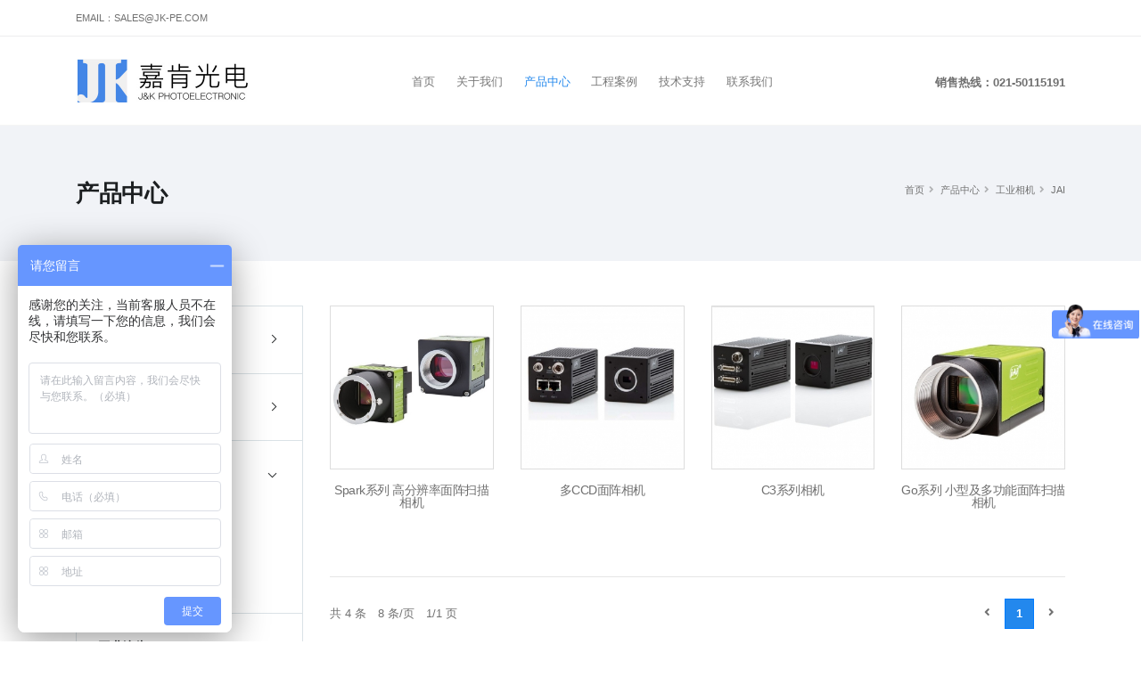

--- FILE ---
content_type: text/html; charset=utf-8
request_url: http://jk-pe.com/index.php/Product/index/category/27
body_size: 4713
content:
<!DOCTYPE html><html lang="en"><head><!-- Basic --><meta charset="utf-8"><meta http-equiv="X-UA-Compatible" content="IE=edge"><title>嘉肯光电</title><meta name="keywords" content="HTML5 Template" /><meta name="description" content="EZY - Responsive HTML5 Template"><meta name="author" content="okler.net"><!-- Mobile Metas --><meta name="viewport" content="width=device-width, initial-scale=1, minimum-scale=1.0, shrink-to-fit=no"><!-- Vendor CSS --><link rel="stylesheet" href="/Public/skin/vendor/bootstrap/css/bootstrap.min.css"><link rel="stylesheet" href="/Public/skin/vendor/font-awesome/css/fontawesome-all.min.css"><link rel="stylesheet" href="/Public/skin/vendor/animate/animate.min.css"><link rel="stylesheet" href="/Public/skin/vendor/linear-icons/css/linear-icons.min.css"><link rel="stylesheet" href="/Public/skin/vendor/owl.carousel/assets/owl.carousel.min.css"><link rel="stylesheet" href="/Public/skin/vendor/owl.carousel/assets/owl.theme.default.min.css"><link rel="stylesheet" href="/Public/skin/vendor/magnific-popup/magnific-popup.min.css"><!-- Theme CSS --><link rel="stylesheet" href="/Public/skin/css/theme.css"><link rel="stylesheet" href="/Public/skin/css/theme-elements.css"><style>    #header .header-nav-main nav > ul > li.active > a {color:#2388ed;}
</style><!-- Skin CSS --><link rel="stylesheet" href="/Public/skin/css/skins/default.css"><!-- Theme Custom CSS --><link rel="stylesheet" href="/Public/skin/css/custom.css"><!-- Head Libs --><script src="/Public/skin/vendor/modernizr/modernizr.min.js"></script></head><body><div class="body"><header id="header" class="header-effect-shrink" data-plugin-options="{'stickyEnabled': true, 'stickyEnableOnBoxed': true, 'stickyEnableOnMobile': true, 'stickyStartAt': 120, 'stickyChangeLogo': false}"><div class="header-body"><div class="header-top"><div class="header-top-container container"><div class="header-row"><div class="header-column justify-content-start"><span class="d-none d-md-flex align-items-center">              EMAIL：<a href="mailto:sales@jk-pe.com">SALES@JK-PE.COM</a></span></div></div></div></div><div class="header-container container"><div class="header-row"><div class="header-column justify-content-start"><div class="header-logo"><a href="/index.php/"><img alt="EZ" height="50" src="/Public/skin/img/logo.jpg"></a></div></div><div class="header-column justify-content-end"><div class="header-nav justify-content-start"><div class="header-nav-main header-nav-main-effect-1 header-nav-main-sub-effect-1"><nav class="collapse"><ul class="nav flex-column flex-lg-row" id="mainNav"><li  ><a href="/index.php/">首页</a></li><li  ><a href="/index.php/Index/about">关于我们</a></li><li class="dropdown active" ><a class="dropdown-item dropdown-toggle" href="#">                      产品中心
                    </a><ul class="dropdown-menu"><li><a class="dropdown-item" href="/index.php/Product/index/category/9">视觉光源</a></li><li><a class="dropdown-item" href="/index.php/Product/index/category/118">光源控制器</a></li><li><a class="dropdown-item" href="/index.php/Product/index/category/23">工业相机</a></li><li><a class="dropdown-item" href="/index.php/Product/index/category/29">工业镜头</a></li><li><a class="dropdown-item" href="/index.php/Product/index/category/32">图像采集卡</a></li></ul></li><li  ><a href="/index.php/Cases/index">工程案例</a></li><li class="dropdown" ><a class="dropdown-item dropdown-toggle" href="#">                      技术支持
                    </a><ul class="dropdown-menu"><li><a class="dropdown-item" href="/index.php/News/index/cat_id/8">培训中心</a></li><li><a class="dropdown-item" href="/index.php/Download/index">资料下载</a></li><li><a class="dropdown-item" href="/index.php/Index/mune">相机挑选导航</a></li></ul></li><li  ><a href="/index.php/Index/contact">联系我们</a></li></ul></nav></div><a class="text-color-default font-weight-bold order-3 d-none d-sm-block ml-auto pt-1 text-1">销售热线：021-50115191</a><button class="header-btn-collapse-nav order-4 ml-3" data-toggle="collapse" data-target=".header-nav-main nav"><span class="hamburguer"><span></span><span></span><span></span></span><span class="close"><span></span><span></span></span></button></div></div></div></div></div></header><div role="main" class="main"><section class="page-header"><div class="container"><div class="row align-items-center"><div class="col-md-6 text-md-left"><h1 class="font-weight-bold">产品中心</h1></div><div class="col-md-6"><ul class="breadcrumb justify-content-md-end"><li><a href="/index.php/">首页</a></li><li><a href="/index.php/Product/index">产品中心</a></li><li><a href="/index.php/Product/index/category/27">工业相机</a></li><li class="active">JAI</li></ul></div></div></div></section><div class="container"><div class="row"><aside class="sidebar col-md-4 col-lg-3 order-2 order-md-1" style="margin-bottom: 50px;"><div class="accordion accordion-default accordion-toggle accordion-style-1" role="tablist"><div class="card"><div class="card-header accordion-header" role="tab"><h5 class="mb-0"><a href="/index.php/Product/index/category/9" class="collapsed" >视觉光源</a></h5></div></div><div class="card"><div class="card-header accordion-header" role="tab"><h5 class="mb-0"><a href="/index.php/Product/index/category/118" class="collapsed" >光源控制器</a></h5></div></div><div class="card"><div class="card-header accordion-header" role="tab" id="categories_10"><h5 class="mb-0"><a href="#" data-toggle="collapse" data-target="#toggleCategories_10" aria-expanded="false" aria-controls="toggleCategories" >工业相机</a></h5></div><div id="toggleCategories_10" class="accordion-body collapse show" role="tabpanel" aria-labelledby="categories"><div class="card-body"><ul class="list list-unstyled mb-0"><li><a href="/index.php/Product/index/category/23" >Basler</a></li><li><a href="/index.php/Product/index/category/25" >Teledyne DALSA</a></li><li><a href="/index.php/Product/index/category/27" style="color:#2388ed">JAI</a></li><li><a href="/index.php/Product/index/category/24" >Baumer</a></li></ul></div></div></div><div class="card"><div class="card-header accordion-header" role="tab" id="categories_11"><h5 class="mb-0"><a href="#" data-toggle="collapse" data-target="#toggleCategories_11" aria-expanded="false" aria-controls="toggleCategories" class="collapsed">工业镜头</a></h5></div><div id="toggleCategories_11" class="accordion-body collapse" role="tabpanel" aria-labelledby="categories"><div class="card-body"><ul class="list list-unstyled mb-0"><li><a href="/index.php/Product/index/category/29" >Fujinon</a></li><li><a href="/index.php/Product/index/category/28" >Computar</a></li><li><a href="/index.php/Product/index/category/30" >Kowa</a></li><li><a href="/index.php/Product/index/category/31" >Navitar</a></li></ul></div></div></div><div class="card"><div class="card-header accordion-header" role="tab" id="categories_12"><h5 class="mb-0"><a href="#" data-toggle="collapse" data-target="#toggleCategories_12" aria-expanded="false" aria-controls="toggleCategories" class="collapsed">图像采集卡</a></h5></div><div id="toggleCategories_12" class="accordion-body collapse" role="tabpanel" aria-labelledby="categories"><div class="card-body"><ul class="list list-unstyled mb-0"><li><a href="/index.php/Product/index/category/32" >Teledyne DALSA</a></li><li><a href="/index.php/Product/index/category/33" >Matrox</a></li></ul></div></div></div><div class="card"><div class="accordion-body collapse show" role="tabpanel"><div class="card-body pt-4"><div class="row mx-0 mt-2"><div class="col-12 mb-2" style="padding:0;"><div class="icon-box icon-box-style-1 flex-md-column flex-xl-row"><div class="icon-box-icon mb-md-2 mb-xl-0"><i class="lnr lnr-apartment text-color-primary"></i></div><div class="icon-box-info mt-1"><div class="icon-box-info-title"><h3 class="font-weight-bold text-2 mb-2">地址</h3></div><p class="text-1">上海市松江区泗砖南路255弄名企公馆262号6楼</p></div></div></div><div class="col-12 mb-2" style="padding:0;"><div class="icon-box icon-box-style-1 flex-md-column flex-xl-row"><div class="icon-box-icon icon-box-icon-no-top mb-md-2 mb-xl-0"><i class="lnr lnr-envelope text-color-primary"></i></div><div class="icon-box-info mt-1"><div class="icon-box-info-title"><h3 class="font-weight-bold text-2 mb-2">电邮</h3></div><p class="text-1"><a href="mailto:sales@jk-pe.com">sales@jk-pe.com</a></p></div></div></div><div class="col-12" style="padding:0;"><div class="icon-box icon-box-style-1 flex-md-column flex-xl-row"><div class="icon-box-icon mb-md-2 mb-xl-0"><i class="lnr lnr-phone-handset text-color-primary"></i></div><div class="icon-box-info mt-1"><div class="icon-box-info-title"><h3 class="font-weight-bold text-2 mb-2">电话</h3></div><p class="text-1"><a href="tel:18017343315">021-50115191<br>18017343315</a></p></div></div></div></div></div></div></div></div></aside><style>    a:not(.no-skin):not(.btn):not(.badge):not(.nav-link):focus {
        color: #1c1f21;
    }
</style><div class="col-md-8 col-lg-9 order-1 order-md-2 mb-5 mb-md-0"><div class="row"><div class="col-sm-6 col-md-3 mb-4"><div class="product portfolio-item portfolio-item-style-2"><div class="image-frame image-frame-style-1 image-frame-effect-2 mb-3"><a href="/index.php/Product/detail/id/74"><img src="/Public/Uploads/Pdts/5bc0abcf38f0c.jpg" class="img-fluid" style="border: 1px solid #DDD;"></a></div><div class="product-info text-center"><div class="product-info-title"><h3 class="text-color-default text-2 line-height-1 mb-1"><a href="/index.php/Product/detail/id/74">Spark系列 高分辨率面阵扫描相机</a></h3><!--<span class="price font-primary text-4"><strong class="text-color-dark">$59</strong></span>--><!--<span class="old-price font-primary text-line-trough text-1"><strong class="text-color-default">$69</strong></span>--></div></div></div></div><div class="col-sm-6 col-md-3 mb-4"><div class="product portfolio-item portfolio-item-style-2"><div class="image-frame image-frame-style-1 image-frame-effect-2 mb-3"><a href="/index.php/Product/detail/id/7"><img src="/Public/Uploads/Pdts/516f940347be1.jpg" class="img-fluid" style="border: 1px solid #DDD;"></a></div><div class="product-info text-center"><div class="product-info-title"><h3 class="text-color-default text-2 line-height-1 mb-1"><a href="/index.php/Product/detail/id/7">多CCD面阵相机</a></h3><!--<span class="price font-primary text-4"><strong class="text-color-dark">$59</strong></span>--><!--<span class="old-price font-primary text-line-trough text-1"><strong class="text-color-default">$69</strong></span>--></div></div></div></div><div class="col-sm-6 col-md-3 mb-4"><div class="product portfolio-item portfolio-item-style-2"><div class="image-frame image-frame-style-1 image-frame-effect-2 mb-3"><a href="/index.php/Product/detail/id/18"><img src="/Public/Uploads/Pdts/5177740f0dae6.JPG" class="img-fluid" style="border: 1px solid #DDD;"></a></div><div class="product-info text-center"><div class="product-info-title"><h3 class="text-color-default text-2 line-height-1 mb-1"><a href="/index.php/Product/detail/id/18">C3系列相机</a></h3><!--<span class="price font-primary text-4"><strong class="text-color-dark">$59</strong></span>--><!--<span class="old-price font-primary text-line-trough text-1"><strong class="text-color-default">$69</strong></span>--></div></div></div></div><div class="col-sm-6 col-md-3 mb-4"><div class="product portfolio-item portfolio-item-style-2"><div class="image-frame image-frame-style-1 image-frame-effect-2 mb-3"><a href="/index.php/Product/detail/id/72"><img src="/Public/Uploads/Pdts/5bbf6209976ec.jpg" class="img-fluid" style="border: 1px solid #DDD;"></a></div><div class="product-info text-center"><div class="product-info-title"><h3 class="text-color-default text-2 line-height-1 mb-1"><a href="/index.php/Product/detail/id/72">Go系列 小型及多功能面阵扫描相机</a></h3><!--<span class="price font-primary text-4"><strong class="text-color-dark">$59</strong></span>--><!--<span class="old-price font-primary text-line-trough text-1"><strong class="text-color-default">$69</strong></span>--></div></div></div></div></div><hr class="mt-5 mb-4"><div class="row align-items-center justify-content-between" style="margin-bottom: 50px;"><div class="col-auto mb-3 mb-sm-0"><span>共 4 条　8 条/页　1/1 页</span></div><div class="col-auto"><nav aria-label="Page navigation example"><ul class="pagination mb-0"><li class="page-item"><a class="page-link prev" aria-label="上一页"><span><i class="fas fa-angle-left" aria-label="Previous"></i></span></a></li><li class="page-item active"><a class="page-link">1</a></li><li class="page-item"><a class="page-link next" aria-label="Next"><span><i class="fas fa-angle-right" aria-label="下一页"></i></span></a></li></ul></nav></div></div></div></div></div><section class="section call-to-action bg-primary call-to-action-text-light call-to-action-text-background"><span class="text-background text-color-light font-primary font-weight-bold appear-animation" data-appear-animation="textBgFadeInUp" data-appear-animation-delay="800">IT'S EASY</span><div class="container"><div class="row"><div class="col-md-9 col-lg-9"><div class="call-to-action-content text-center text-lg-left appear-animation" data-appear-animation="fadeInLeftShorter"><h2 class="font-weight-semibold">相机挑选导航</h2><p class="font-weight-light mb-0">根据您的参数要求，快速找到匹配的工业相机</p></div></div><div class="col-md-3 col-lg-3"><div class="call-to-action-btn appear-animation" data-appear-animation="fadeInRightShorter"><a href="/index.php/Index/mune" class="btn btn-light btn-outline btn-rounded font-weight-semibold btn-h-3 btn-v-3 text-0">去挑选...</a></div></div></div></div></section></div><footer id="footer" class="footer-hover-links-light mt-0"><div class="container"><div class="row"><div class="col-lg-4 mb-4 mb-md-0"><a href="/index.php/" class="logo"><img alt="EZY Website Template" class="img-fluid mb-3" src="/Public/skin/img/logo-light.png"></a><p>上海嘉肯光电科技有限公司是依照中华人民共和国法律在上海成立的专业从事机器视觉 J&K LED光源的研发、生产和销售为一体的科技型企业。以工业检测、机器视觉、图像处理、科学研究等领域为主要研发及经营方向。</p></div><div class="col-lg-5 ml-auto mt-lg-4 pt-lg-2"><ul class="list list-icon list-unstyled mb-0 mb-lg-3"><li class="mb-2"><i class="fas fa-angle-right mr-2 ml-1"></i><span class="text-color-light">地址：</span> 上海市松江区泗砖南路255弄名企公馆262号6楼</li><li class="mb-2"><i class="fas fa-angle-right mr-2 ml-1"></i><span class="text-color-light">电话：</span><a href="tel:18017343315">021-50115191 18017343315</a></li><li class="mb-2"><i class="fas fa-angle-right mr-2 ml-1"></i><span class="text-color-light">电邮：</span><a href="mailto:sales@jk-pe.com" class="link-underline-light">sales@jk-pe.com</a></li></ul></div><div class="col-lg-2 mt-lg-4 pt-lg-2"><ul class="list list-icon list-unstyled"><li class="mb-2"><i class="fas fa-angle-right mr-2 ml-1"></i><a href="/index.php/Index/about">关于我们</a></li><li class="mb-2"><i class="fas fa-angle-right mr-2 ml-1"></i><a href="/index.php/Product/index/category/9">产品中心</a></li><li class="mb-2"><i class="fas fa-angle-right mr-2 ml-1"></i><a href="/index.php/News/index">新闻动态</a></li><li class="mb-2"><i class="fas fa-angle-right mr-2 ml-1"></i><a href="/index.php/Download/index">资料下载</a></li><li class="mb-2"><i class="fas fa-angle-right mr-2 ml-1"></i><a href="/index.php/Index/contact">联系我们</a></li></ul></div></div></div><div class="footer-copyright"><div class="container"><div class="row text-center text-md-left align-items-center"><div class="col-md-6 col-lg-6"><p class="text-md-left pb-0 mb-0">友情链接：<a href="http://www.wximv.com/" target="_blank">无锡埃姆维</a>　<a href="http://www.ximing-vision.com/" target="_blank">锡明光电</a>　<a href="http://www.yuzen.com.cn/" target="_blank">誉阵自动化</a></p></div><div class="col-md-6 col-lg-6"><p class="text-md-right pb-0 mb-0">&copy; 版权所有：上海嘉肯光电科技有限公司　　<a href="http://beian.miit.gov.cn/" target="_blank">沪ICP备 12031034 号</a>　　技术支持：<a href="https://www.proshine.top" target="_blank">Proshine</a></p></div></div></div></div></footer><script src="http://s9.cnzz.com/stat.php?id=5411919&web_id=5411919&show=pic1" language="JavaScript"></script><script type="text/javascript">
	var _bdhmProtocol = (("https:" == document.location.protocol) ? " https://" : " http://");
	document.write(unescape("%3Cscript src='" + _bdhmProtocol + "hm.baidu.com/h.js%3F0ed25c533ca8a0af96c59da65366af31' type='text/javascript'%3E%3C/script%3E"));
</script><!--[if IE 6]><script type="text/javascript" src="/Public/skin/js/DD_belatedPNG.js"></script><script>
	DD_belatedPNG.fix('div.h_flash_num dd');
</script><![endif]--></div><script language="javascript">    var APP = "/index.php";
</script><!-- Vendor --><script src="/Public/skin/vendor/jquery/jquery.min.js"></script><script src="/Public/skin/vendor/jquery.appear/jquery.appear.min.js"></script><script src="/Public/skin/vendor/jquery.easing/jquery.easing.min.js"></script><script src="/Public/skin/vendor/jquery-cookie/jquery-cookie.min.js"></script><script src="/Public/skin/vendor/bootstrap/js/bootstrap.bundle.min.js"></script><script src="/Public/skin/vendor/common/common.min.js"></script><script src="/Public/skin/vendor/jquery.validation/jquery.validation.min.js"></script><script src="/Public/skin/vendor/jquery.easy-pie-chart/jquery.easy-pie-chart.min.js"></script><script src="/Public/skin/vendor/jquery.gmap/jquery.gmap.min.js"></script><script src="/Public/skin/vendor/jquery.lazyload/jquery.lazyload.min.js"></script><script src="/Public/skin/vendor/isotope/jquery.isotope.min.js"></script><script src="/Public/skin/vendor/owl.carousel/owl.carousel.min.js"></script><script src="/Public/skin/vendor/magnific-popup/jquery.magnific-popup.min.js"></script><script src="/Public/skin/vendor/vide/vide.min.js"></script><script src="/Public/skin/vendor/vivus/vivus.min.js"></script><!-- Theme Base, Components and Settings --><script src="/Public/skin/js/theme.js"></script><!-- Current Page Vendor and Views --><script src="/Public/skin/vendor/rs-plugin/js/jquery.themepunch.tools.min.js"></script><script src="/Public/skin/vendor/rs-plugin/js/jquery.themepunch.revolution.min.js"></script><!-- Theme Custom --><script src="/Public/skin/js/custom.js"></script><!-- Theme Initialization Files --><script src="/Public/skin/js/theme.init.js"></script><script>	$(function(){
		var img_width = $(".image-frame-style-1").width();
		$(".image-frame-style-1 a img").css('height', img_width);
	})
</script></body></html>